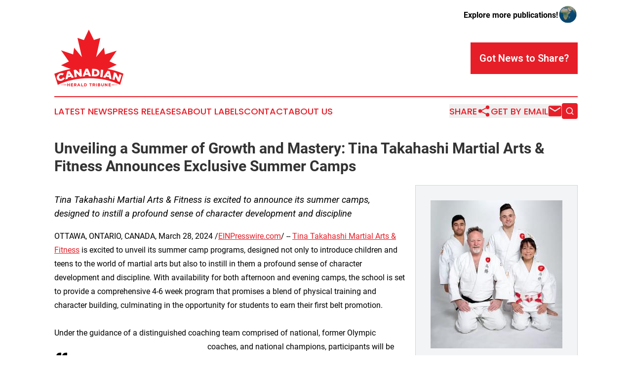

--- FILE ---
content_type: image/svg+xml
request_url: https://cdn.newsmatics.com/agp/sites/canadianheraldtribune-logo-1.svg
body_size: 8827
content:
<?xml version="1.0" encoding="UTF-8" standalone="no"?>
<!-- Generator: Adobe Illustrator 19.0.0, SVG Export Plug-In . SVG Version: 6.00 Build 0)  -->

<svg
   xmlns:dc="http://purl.org/dc/elements/1.1/"
   xmlns:cc="http://creativecommons.org/ns#"
   xmlns:rdf="http://www.w3.org/1999/02/22-rdf-syntax-ns#"
   xmlns:svg="http://www.w3.org/2000/svg"
   xmlns="http://www.w3.org/2000/svg"
   xmlns:sodipodi="http://sodipodi.sourceforge.net/DTD/sodipodi-0.dtd"
   xmlns:inkscape="http://www.inkscape.org/namespaces/inkscape"
   version="1.1"
   id="Layer_1"
   x="0px"
   y="0px"
   viewBox="0 0 274 225"
   xml:space="preserve"
   sodipodi:docname="CanadianHeraldTribune-logo-b20-SVG_cropped.svg"
   width="274"
   height="225"
   inkscape:version="0.92.3 (2405546, 2018-03-11)"><metadata
   id="metadata39"><rdf:RDF><cc:Work
       rdf:about=""><dc:format>image/svg+xml</dc:format><dc:type
         rdf:resource="http://purl.org/dc/dcmitype/StillImage" /></cc:Work></rdf:RDF></metadata><defs
   id="defs37" /><sodipodi:namedview
   pagecolor="#ffffff"
   bordercolor="#666666"
   borderopacity="1"
   objecttolerance="10"
   gridtolerance="10"
   guidetolerance="10"
   inkscape:pageopacity="0"
   inkscape:pageshadow="2"
   inkscape:window-width="640"
   inkscape:window-height="480"
   id="namedview35"
   showgrid="false"
   inkscape:zoom="0.835"
   inkscape:cx="137"
   inkscape:cy="112.5"
   inkscape:window-x="0"
   inkscape:window-y="0"
   inkscape:window-maximized="0"
   inkscape:current-layer="Layer_1" />
<style
   type="text/css"
   id="style2">
	.st0{fill:#ED1C24;}
	.st1{fill:#FFFFFF;}
</style>
<g
   id="XMLID_63_"
   transform="translate(-63)">
	<path
   id="XMLID_3_"
   class="st0"
   d="m 273.8,156 36.6,-16.8 -28.6,-13.6 28.6,-41.9 -46.5,14.5 -4,-26.7 -31.1,37.7 L 245.3,33.4 220,41 199.8,0 180.4,41.4 154.8,33 l 17.6,76.2 -30.8,-37.4 -4,26.4 -48,-16.2 31.1,44.3 -31.1,15 38.1,14.6 C 103.5,160.4 81.6,167 63,175.3 L 76.8,219 c 32.2,-16.4 75.8,-26.5 123.8,-26.5 47.8,0 91.3,10 123.4,26.3 l 13,-44 c -18.2,-8 -39.6,-14.4 -63.2,-18.8 z"
   inkscape:connector-curvature="0"
   style="fill:#ed1c24" />
	<g
   id="XMLID_1_">
		<path
   id="XMLID_7_"
   class="st0"
   d="m 121.5,224.8 v -4.6 h -4.7 v 4.6 h -2.5 v -11.6 h 2.5 v 4.6 h 4.7 v -4.6 h 2.5 v 11.6 z"
   inkscape:connector-curvature="0"
   style="fill:#ed1c24" />
		<path
   id="XMLID_9_"
   class="st0"
   d="m 128.5,224.8 v -11.6 h 8.7 v 2.3 H 131 v 2.3 h 5.5 v 2.3 H 131 v 2.4 h 6.3 v 2.3 z"
   inkscape:connector-curvature="0"
   style="fill:#ed1c24" />
		<path
   id="XMLID_11_"
   class="st0"
   d="m 148.2,224.8 -2.5,-3.7 h -2 v 3.7 h -2.5 v -11.6 h 5.3 c 2.7,0 4.4,1.4 4.4,3.8 v 0 c 0,1.9 -1,3 -2.5,3.6 l 2.8,4.1 h -3 z m 0.1,-7.6 c 0,-1.1 -0.8,-1.7 -2,-1.7 h -2.5 v 3.3 h 2.6 c 1.2,0.1 1.9,-0.6 1.9,-1.6 z"
   inkscape:connector-curvature="0"
   style="fill:#ed1c24" />
		<path
   id="XMLID_15_"
   class="st0"
   d="m 163.4,224.8 -1.1,-2.6 h -4.9 l -1.1,2.6 h -2.6 l 5,-11.6 h 2.3 l 5,11.6 z m -3.5,-8.6 -1.5,3.8 h 3.1 z"
   inkscape:connector-curvature="0"
   style="fill:#ed1c24" />
		<path
   id="XMLID_18_"
   class="st0"
   d="m 169.5,224.8 v -11.6 h 2.5 v 9.3 h 5.8 v 2.3 z"
   inkscape:connector-curvature="0"
   style="fill:#ed1c24" />
		<path
   id="XMLID_20_"
   class="st0"
   d="m 185.9,224.8 h -4.5 v -11.6 h 4.5 c 3.6,0 6.1,2.5 6.1,5.7 v 0 c 0,3.4 -2.5,5.9 -6.1,5.9 z m 3.5,-5.8 c 0,-2 -1.4,-3.5 -3.5,-3.5 h -2 v 7 h 2 c 2.1,0 3.5,-1.4 3.5,-3.5 z"
   inkscape:connector-curvature="0"
   style="fill:#ed1c24" />
		<path
   id="XMLID_23_"
   class="st0"
   d="m 207.8,215.6 v 9.2 h -2.5 v -9.2 h -3.5 v -2.3 h 9.6 v 2.3 z"
   inkscape:connector-curvature="0"
   style="fill:#ed1c24" />
		<path
   id="XMLID_25_"
   class="st0"
   d="m 221.9,224.8 -2.5,-3.7 h -2 v 3.7 h -2.5 v -11.6 h 5.3 c 2.7,0 4.4,1.4 4.4,3.8 v 0 c 0,1.9 -1,3 -2.5,3.6 l 2.8,4.1 h -3 z m 0.1,-7.6 c 0,-1.1 -0.8,-1.7 -2,-1.7 h -2.5 v 3.3 h 2.6 c 1.2,0.1 1.9,-0.6 1.9,-1.6 z"
   inkscape:connector-curvature="0"
   style="fill:#ed1c24" />
		<path
   id="XMLID_28_"
   class="st0"
   d="m 228.6,224.8 v -11.6 h 2.5 v 11.6 z"
   inkscape:connector-curvature="0"
   style="fill:#ed1c24" />
		<path
   id="XMLID_30_"
   class="st0"
   d="m 241.2,224.8 h -5.5 v -11.6 h 5.4 c 2.4,0 3.8,1.2 3.8,3 v 0 c 0,1.3 -0.7,2 -1.5,2.5 1.3,0.5 2.2,1.3 2.2,2.8 v 0 c -0.1,2.3 -1.8,3.3 -4.4,3.3 z m 1.1,-8.1 c 0,-0.8 -0.6,-1.2 -1.7,-1.2 h -2.5 v 2.4 h 2.3 c 1.2,0 1.9,-0.3 1.9,-1.2 z m 0.7,4.6 c 0,-0.8 -0.6,-1.3 -1.9,-1.3 h -2.9 v 2.5 h 3 c 1.1,0.1 1.8,-0.3 1.8,-1.2 z"
   inkscape:connector-curvature="0"
   style="fill:#ed1c24" />
		<path
   id="XMLID_55_"
   class="st0"
   d="m 254.1,225 c -3.1,0 -5,-1.7 -5,-5.1 v -6.6 h 2.5 v 6.5 c 0,1.9 0.9,2.9 2.5,2.9 1.6,0 2.5,-0.9 2.5,-2.8 v -6.6 h 2.5 v 6.5 c 0,3.5 -1.9,5.2 -5,5.2 z"
   inkscape:connector-curvature="0"
   style="fill:#ed1c24" />
		<path
   id="XMLID_57_"
   class="st0"
   d="m 271.5,224.8 -5.6,-7.4 v 7.4 h -2.5 v -11.6 h 2.3 l 5.4,7.1 v -7.1 h 2.5 v 11.6 z"
   inkscape:connector-curvature="0"
   style="fill:#ed1c24" />
		<path
   id="XMLID_59_"
   class="st0"
   d="m 278.1,224.8 v -11.6 h 8.7 v 2.3 h -6.2 v 2.3 h 5.5 v 2.3 h -5.5 v 2.4 h 6.3 v 2.3 z"
   inkscape:connector-curvature="0"
   style="fill:#ed1c24" />
	</g>
	<g
   id="XMLID_5_">
		<g
   id="XMLID_12_">
			<g
   id="XMLID_32_">
				<path
   id="XMLID_51_"
   class="st1"
   d="m 73,193.8 c 0,0 0,-0.1 0,0 -2.4,-8.1 3,-17.2 12.8,-20.4 6.6,-2.2 11.4,-1 15,1.6 -2.3,2.6 -3.4,3.9 -5.6,6.5 -2.3,-1.5 -4.7,-2.1 -7.7,-1.1 -4.5,1.5 -6.7,5.9 -5.6,9.9 0,0 0,0 0,0.1 1.2,4.2 5.1,6.3 9.4,4.9 3.2,-1 4.7,-3 6.1,-5.6 3,0.9 4.5,1.3 7.4,2.3 -2.1,4.5 -5.2,8.3 -11.9,10.5 -8.6,2.9 -17.4,-0.5 -19.9,-8.7 z"
   inkscape:connector-curvature="0"
   style="fill:#ffffff" />
				<path
   id="XMLID_48_"
   class="st1"
   d="m 114.5,165.4 c 3.4,-0.9 5.2,-1.3 8.6,-2 7.3,10.4 10.9,15.7 17.6,26.5 -3.6,0.6 -5.4,1 -9,1.7 -1.2,-1.9 -1.8,-2.8 -3,-4.7 -4.7,1 -7.1,1.6 -11.8,2.7 -0.5,2.3 -0.7,3.4 -1.2,5.7 -3.5,0.9 -5.3,1.4 -8.8,2.4 2.2,-10.9 4.7,-21.7 7.6,-32.3 z m 10.8,15.8 c -1.9,-3 -2.9,-4.4 -4.9,-7.4 -0.9,3.6 -1.3,5.4 -2.1,9 2.8,-0.6 4.2,-1 7,-1.6 z"
   inkscape:connector-curvature="0"
   style="fill:#ffffff" />
				<path
   id="XMLID_46_"
   class="st1"
   d="m 140.1,160.2 c 3.3,-0.6 5,-0.9 8.3,-1.3 5.9,5.4 8.8,8.1 14.5,13.8 -0.5,-6.2 -0.7,-9.3 -1.2,-15.5 3.5,-0.4 5.3,-0.6 8.8,-0.9 0.7,11.8 1,17.7 1.8,29.4 -2.9,0.2 -4.4,0.4 -7.3,0.7 -5.7,-5.9 -8.6,-8.8 -14.6,-14.4 0.7,6.4 1,9.6 1.7,16 -3.3,0.5 -5,0.7 -8.3,1.3 -1.6,-11.6 -2.3,-17.4 -3.7,-29.1 z"
   inkscape:connector-curvature="0"
   style="fill:#ffffff" />
				<path
   id="XMLID_43_"
   class="st1"
   d="m 187.3,155.1 c 3.4,-0.1 5.2,-0.2 8.6,-0.2 5.6,11.8 8.2,17.8 13,29.9 -3.6,-0.1 -5.4,-0.1 -9,-0.1 -0.9,-2.1 -1.3,-3.2 -2.2,-5.3 -4.7,0 -7.1,0.1 -11.8,0.3 -0.8,2.1 -1.2,3.2 -2,5.4 -3.5,0.2 -5.3,0.3 -8.8,0.5 4.6,-12.4 7,-18.5 12.2,-30.5 z m 8,17.9 c -1.4,-3.3 -2.1,-5 -3.6,-8.3 -1.4,3.4 -2,5.1 -3.4,8.5 2.8,-0.2 4.2,-0.2 7,-0.2 z"
   inkscape:connector-curvature="0"
   style="fill:#ffffff" />
				<path
   id="XMLID_40_"
   class="st1"
   d="m 212.8,155.3 c 5,0.2 7.5,0.3 12.4,0.7 11.5,0.9 17.6,7.9 16.8,16.3 0,0 0,0.1 0,0.1 -0.8,8.5 -7.8,13.8 -18.6,13 -4.6,-0.3 -6.9,-0.5 -11.5,-0.6 0.3,-11.8 0.5,-17.7 0.9,-29.5 z m 11.3,22.9 c 5.1,0.4 8.7,-1.9 9,-6.7 0,0 0,-0.1 0,-0.1 0.4,-4.7 -2.9,-7.8 -8.2,-8.2 -1.4,-0.1 -2.1,-0.2 -3.6,-0.3 -0.3,6 -0.4,9 -0.7,15 1.4,0.2 2.1,0.2 3.5,0.3 z"
   inkscape:connector-curvature="0"
   style="fill:#ffffff" />
				<path
   id="XMLID_38_"
   class="st1"
   d="m 248.1,158.5 c 3.6,0.5 5.4,0.8 9,1.4 -1.4,11.6 -2.1,17.5 -3.6,29.1 -3.4,-0.6 -5,-0.8 -8.4,-1.3 1.2,-11.6 1.8,-17.5 3,-29.2 z"
   inkscape:connector-curvature="0"
   style="fill:#ffffff" />
				<path
   id="XMLID_35_"
   class="st1"
   d="m 274.2,163 c 3.4,0.8 5.2,1.2 8.6,2 2.9,10.6 5.5,21.4 7.5,32.2 -3.6,-1 -5.4,-1.5 -9,-2.4 -0.5,-2.3 -0.7,-3.4 -1.2,-5.7 -4.7,-1.2 -7.1,-1.7 -11.8,-2.7 -1.2,1.9 -1.8,2.8 -3,4.7 -3.5,-0.7 -5.3,-1 -8.8,-1.7 6.8,-10.7 10.3,-16 17.7,-26.4 z m 4.6,19.4 c -0.8,-3.6 -1.2,-5.4 -2,-9 -2,2.9 -3,4.4 -4.9,7.4 2.8,0.6 4.2,0.9 6.9,1.6 z"
   inkscape:connector-curvature="0"
   style="fill:#ffffff" />
				<path
   id="XMLID_33_"
   class="st1"
   d="m 299.6,169.7 c 3.3,1 5,1.5 8.3,2.5 3.9,7.6 5.7,11.5 9.2,19.1 1.7,-5.9 2.5,-8.8 4.1,-14.7 3.5,1.3 5.3,1.9 8.8,3.3 -3.3,11 -5,16.5 -8.4,27.5 -2.9,-1.1 -4.4,-1.6 -7.3,-2.7 -3.4,-7.9 -5.2,-11.8 -9,-19.7 -1.5,6.2 -2.3,9.2 -3.9,15.4 -3.3,-1 -5,-1.5 -8.3,-2.5 2.8,-11.2 4,-16.9 6.5,-28.2 z"
   inkscape:connector-curvature="0"
   style="fill:#ffffff" />
			</g>
		</g>
	</g>
	<g
   id="XMLID_6_">
		<polygon
   id="XMLID_61_"
   class="st0"
   points="290.3,220.3 290.3,218 318.9,219.1 "
   style="fill:#ed1c24" />
		<polygon
   id="XMLID_62_"
   class="st0"
   points="111.5,218 111.5,220.3 82.9,219.1 "
   style="fill:#ed1c24" />
	</g>
</g>
</svg>